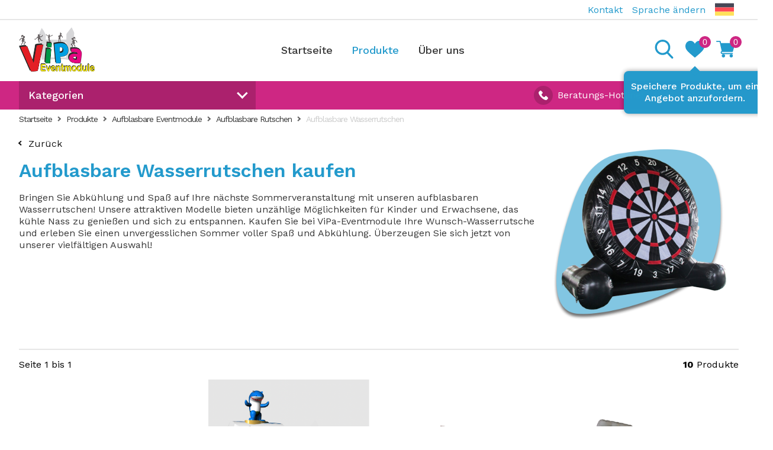

--- FILE ---
content_type: text/html; charset=UTF-8
request_url: https://www.vipa-eventmodule.de/produkte/aufblasbare-eventmodule-kaufen/aufblasbare-rutschen-kaufen/aufblasbare-wasserrutschen-kaufen/
body_size: 7388
content:
<!DOCTYPE html>
<html lang="de-DE">
    <head>
        
<meta charset="utf-8">
<meta name="author" content="ViPA-Eventmodule" />
<meta http-equiv="X-UA-Compatible" content="IE=edge" />
<meta name="viewport" content="width=device-width, initial-scale=1.0, maximum-scale=2.0, user-scalable=yes">

<link rel="shortcut icon" href="/img/favicon/favicon.png">

<link rel="dns-prefetch" href="https://www.google-analytics.com">
<link rel="dns-prefetch" href="https://s3.eu-central-1.amazonaws.com">

<link rel="alternate" hreflang="nl-NL" href="https://www.vipa-inflatables.nl/producten/opblaasbare-evenementmodules-kopen/opblaasbare-glijbanen-kopen/opblaasbare-waterglijbanen-kopen/" />
            <link rel="alternate" hreflang="de-DE" href="https://www.vipa-eventmodule.de/produkte/aufblasbare-eventmodule-kaufen/aufblasbare-rutschen-kaufen/aufblasbare-wasserrutschen-kaufen/" />
            <link rel="alternate" hreflang="en" href="https://www.vipa-inflatables.com/products/buy-inflatable-event-modules/buy-inflatable-slides/buy-inflatable-water-slides/" />
            <link rel="canonical" href="https://www.vipa-eventmodule.de/produkte/aufblasbare-eventmodule-kaufen/aufblasbare-rutschen-kaufen/aufblasbare-wasserrutschen-kaufen/">
<link rel="preconnect" href="https://fonts.googleapis.com">
<link rel="preconnect" href="https://fonts.gstatic.com" crossorigin>
<link href="https://fonts.googleapis.com/css2?family=Work+Sans:wght@100;200;300;400;500;600;700;800;900&display=swap" rel="stylesheet">

<link rel="stylesheet" href="/assets/css/minified.css"/>

<meta name="author" content="ViPA-Eventmodule">
<meta property="og:site_name" content="ViPA-Eventmodule" />
<meta property="og:type" content="website" /> 
<meta name="twitter:card" content="summary_large_image" />


<meta name="only-per-request" content="Nur über Anfrage"/>

<script async src="https://www.googletagmanager.com/gtag/js?id=UA-136580990-5"></script>
<script>
window.dataLayer = window.dataLayer || [];
function gtag(){dataLayer.push(arguments);}
gtag('js', new Date());

gtag('config', 'UA-136580990-5');
</script>


        <title>Aufblasbare Wasserrutschen kaufen - attraktiven Modelle bieten unzählige Möglichkeiten</title>
        <meta property="og:title" content="Aufblasbare Wasserrutschen kaufen - attraktiven Modelle bieten unzählige Möglichkeiten" />
        <meta name="twitter:title" content="Aufblasbare Wasserrutschen kaufen - attraktiven Modelle bieten unzählige Möglichkeiten" />
        
        <meta name="description" content="Bringen Sie Abkühlung und Spaß auf Ihre nächste Sommerveranstaltung mit unseren aufblasbaren Wasserrutschen! Jetzt aufblasbare Wasserrutschen kaufen!" />
        <meta property="og:description" content="Bringen Sie Abkühlung und Spaß auf Ihre nächste Sommerveranstaltung mit unseren aufblasbaren Wasserrutschen! Jetzt aufblasbare Wasserrutschen kaufen!" />
        <meta name="twitter:description" content="Bringen Sie Abkühlung und Spaß auf Ihre nächste Sommerveranstaltung mit unseren aufblasbaren Wasserrutschen! Jetzt aufblasbare Wasserrutschen kaufen!" />
        <meta name="robots" content="index, follow">
  
                            <meta property="og:image" content="/img/categories/categorie-142.png" />
                    <meta name="twitter:image" content="/img/categories/categorie-142.png" />
                        
        <link rel="stylesheet" href="/assets/css/products.css?v2"/>

    </head>
    <body class="products-page" cid="161">
        <div class="main-wrapper">
            
            <header>
    <div class="topbar">
        <div class="container">
            <div class="inner">
                <div class="message">
                                    </div>
                <div class="actions">
                    <div class="open-button"></div>
                    <div class="actions-inner">
                        <a href="/kontakt-aufnehmen/" class="link">Kontakt</a>
                        <div class="language-chooser">
                            <span class="link">Sprache ändern</span>
                            <div class="languages">
                                <div class="current">
                                    <img src="/img/flags/german.svg" alt="Deutsch" class="country-flag">
                                    <span class="hide">Deutsch</span>
                                </div>
                                <div class="other">
                                                                            <a href="https://www.vipa-inflatables.com/products/buy-inflatable-event-modules/buy-inflatable-slides/buy-inflatable-water-slides/">
                                            <span>Englisch</span>
                                            <img src="/img/flags/english.svg" alt="Englisch" class="country-flag">
                                        </a>
                                        <a href="https://www.vipa-inflatables.nl/producten/opblaasbare-evenementmodules-kopen/opblaasbare-glijbanen-kopen/opblaasbare-waterglijbanen-kopen/">
                                            <span>Niederländisch</span>
                                            <img src="/img/flags/netherland.svg" alt="Niederländisch" class="country-flag">
                                        </a>
                                    
                                </div>
                            </div>
                        </div>
                    </div>
                </div>
            </div>
        </div>
    </div>
    <div class="mainbar">
        <div class="container">
            <div class="inner">
                <a href="/" class="navbar-brand">
                    <img src="/img/vipa-eventmodule-logo_250.png" alt="ViPA-Eventmodule logo">
                </a>
                <nav>
                    <ul>
                        <li class="">
                            <a href="/">Startseite</a>
                        </li>
                        <li class="active">
                            <a href="/produkte/">Produkte</a>
                        </li>
                        <li class="">
                            <a href="/ueber-uns/">Über uns</a>
                        </li>
                    </ul>
                </nav>
                <div class="navbar-addons has-shop">
                    <div class="search-toggle-container" id="toggle-search">
                        <button>
<svg version="1.1" fill="#CFEAF3" id="Capa_1" xmlns="http://www.w3.org/2000/svg" xmlns:xlink="http://www.w3.org/1999/xlink" x="0px" y="0px"
	 viewBox="0 0 56.966 56.966" style="enable-background:new 0 0 56.966 56.966;" xml:space="preserve">
<path d="M55.146,51.887L41.588,37.786c3.486-4.144,5.396-9.358,5.396-14.786c0-12.682-10.318-23-23-23s-23,10.318-23,23
	s10.318,23,23,23c4.761,0,9.298-1.436,13.177-4.162l13.661,14.208c0.571,0.593,1.339,0.92,2.162,0.92
	c0.779,0,1.518-0.297,2.079-0.837C56.255,54.982,56.293,53.08,55.146,51.887z M23.984,6c9.374,0,17,7.626,17,17s-7.626,17-17,17
	s-17-7.626-17-17S14.61,6,23.984,6z"/>
<g>
</g>
<g>
</g>
<g>
</g>
<g>
</g>
<g>
</g>
<g>
</g>
<g>
</g>
<g>
</g>
<g>
</g>
<g>
</g>
<g>
</g>
<g>
</g>
<g>
</g>
<g>
</g>
<g>
</g>
</svg>
<span class="hide">Toggle search</span></button>
                    </div>
                    <div class="save-container">
                        <button class="btn-favorites" id="header-saved-button">
                            <svg version="1.1" id="Capa_1" xmlns="http://www.w3.org/2000/svg" xmlns:xlink="http://www.w3.org/1999/xlink" x="0px" y="0px"
	 viewBox="0 0 512 512" style="enable-background:new 0 0 512 512;" xml:space="preserve">
<g>
	<g>
		<path d="M376,30c-27.783,0-53.255,8.804-75.707,26.168c-21.525,16.647-35.856,37.85-44.293,53.268
			c-8.437-15.419-22.768-36.621-44.293-53.268C189.255,38.804,163.783,30,136,30C58.468,30,0,93.417,0,177.514
			c0,90.854,72.943,153.015,183.369,247.118c18.752,15.981,40.007,34.095,62.099,53.414C248.38,480.596,252.12,482,256,482
			s7.62-1.404,10.532-3.953c22.094-19.322,43.348-37.435,62.111-53.425C439.057,330.529,512,268.368,512,177.514
			C512,93.417,453.532,30,376,30z"/>
	</g>
</g>
<g>
</g>
<g>
</g>
<g>
</g>
<g>
</g>
<g>
</g>
<g>
</g>
<g>
</g>
<g>
</g>
<g>
</g>
<g>
</g>
<g>
</g>
<g>
</g>
<g>
</g>
<g>
</g>
<g>
</g>
</svg>
                            <div class="amount">0</div>
                            <span class="hide">Gespeicherte Produkte</span>
                        </button>
                                                    <div class="tooltip" id="save-info-tooltip">
                                <p>Speichere Produkte, um ein Angebot anzufordern.</p>
                                <div class="close">✕</div>
                            </div>
                                                <div class="header-sidebar" id="saved-products-sidebar">
                            <div class="headline">
    Gespeicherte Produkte    <button class="close-sidebar">✕</button>
</div>
        <div class="nothing-saved">
            <strong>Keine Produkte gespeichert</strong>
            <p>Klicken Sie bei einem Produkt auf das Herz, um es zu speichern.</p>
        </div>
                                </div>
                    </div>
                                            <div class="cart-container">
                            <button class="btn-cart" id="header-cart-button">
                                <svg  viewBox="0 -31 512.00033 512" xmlns="http://www.w3.org/2000/svg"><path d="m166 300.003906h271.003906c6.710938 0 12.597656-4.4375 14.414063-10.882812l60.003906-210.003906c1.289063-4.527344.40625-9.390626-2.433594-13.152344-2.84375-3.75-7.265625-5.964844-11.984375-5.964844h-365.632812l-10.722656-48.25c-1.523438-6.871094-7.617188-11.75-14.648438-11.75h-91c-8.289062 0-15 6.710938-15 15 0 8.292969 6.710938 15 15 15h78.960938l54.167968 243.75c-15.9375 6.929688-27.128906 22.792969-27.128906 41.253906 0 24.8125 20.1875 45 45 45h271.003906c8.292969 0 15-6.707031 15-15 0-8.289062-6.707031-15-15-15h-271.003906c-8.261719 0-15-6.722656-15-15s6.738281-15 15-15zm0 0"/><path d="m151 405.003906c0 24.816406 20.1875 45 45.003906 45 24.8125 0 45-20.183594 45-45 0-24.8125-20.1875-45-45-45-24.816406 0-45.003906 20.1875-45.003906 45zm0 0"/><path d="m362.003906 405.003906c0 24.816406 20.1875 45 45 45 24.816406 0 45-20.183594 45-45 0-24.8125-20.183594-45-45-45-24.8125 0-45 20.1875-45 45zm0 0"/></svg>                                <div class="amount">0</div>
                                <span class="hide">Einkaufswagen</span>
                            </button>
                            <div class="header-sidebar" id="cart-products-sidebar">
                                <div class="headline">
    Einkaufswagen    <button class="close-sidebar">✕</button>
</div>
        <div class="nothing-saved">
            <strong>Leerer Einkaufswagen</strong>
            <p>Klicke bei einem Produkt auf den Einkaufswagen, um es direkt online zu bestellen.</p>
        </div>
                                    </div>
                        </div>

                                    </div>
                <button class="nav-toggler"></button>
            </div>
        </div>
    </div>
    <div class="lowerbar">
        <div class="container">
            <div class="inner">
                <div class="categories">
                    <div class="title">Kategorien</div>
                    <ul class="categorie-list">
                                                        <li class="">
                                    <a href="/produkte/huepfburgen/">Hüpfburgen</a>
                                                                    </li>
                                                        <li class="">
                                    <a href="/produkte/hindernisparcours/">Hindernisparcours</a>
                                                                    </li>
                                                        <li class="">
                                    <a href="/produkte/klettern-und-rutschen/">Klettern & Rutschen</a>
                                                                    </li>
                                                        <li class="">
                                    <a href="/produkte/automaten/">Automaten mit Münzeinwurf</a>
                                                                    </li>
                                                        <li class="">
                                    <a href="/produkte/boxautomaten/">Boxautomaten</a>
                                                                    </li>
                                                        <li class="">
                                    <a href="/produkte/endless-climber/">Endless Climber</a>
                                                                    </li>
                                                        <li class="">
                                    <a href="/produkte/spiele-sets/">Spiele Sets</a>
                                                                    </li>
                                                        <li class="">
                                    <a href="/produkte/hau-den-lukas-kaufen/">Hau den Lukas</a>
                                                                    </li>
                                                        <li class="">
                                    <a href="/produkte/rodeo-kaufen/">Rodeo</a>
                                                                    </li>
                                                        <li class="">
                                    <a href="/produkte/bungee-trampoline-kaufen/">Bungee Trampoline</a>
                                                                    </li>
                                                        <li class="">
                                    <a href="/produkte/sport-und-spiele/">Sport & Spiele</a>
                                                                    </li>
                                                        <li class="">
                                    <a href="/produkte/individuell/">Individuelle Eventmodule</a>
                                                                    </li>
                                                        <li class="">
                                    <a href="/produkte/zubehoer/">Zubehör</a>
                                                                    </li>
                                                        <li class="">
                                    <a href="/produkte/gebrauchte-eventmodule/">Gebrauchte Eventmodule</a>
                                                                    </li>
                                                        <li class="">
                                    <a href="/produkte/outlet-sale/">Outlet Sale%</a>
                                                                    </li>
                                            </ul>
                </div>
                <div class="search" id="header-search-container">
                    <div class="search-headline">
                        Nach Produkten suchen                        <button id="close-search">✕</button>
                    </div>
                    <form action="" id="header-search-form">
                        <input type="text" class="form-control" placeholder="Suchen Sie nach einem anderen Produkt...">
                        <button type="submit" class="submit-header-search">
                            
<svg version="1.1" id="Capa_1" xmlns="http://www.w3.org/2000/svg" xmlns:xlink="http://www.w3.org/1999/xlink" x="0px" y="0px"
	 viewBox="0 0 56.966 56.966" style="enable-background:new 0 0 56.966 56.966;" xml:space="preserve">
<path d="M55.146,51.887L41.588,37.786c3.486-4.144,5.396-9.358,5.396-14.786c0-12.682-10.318-23-23-23s-23,10.318-23,23
	s10.318,23,23,23c4.761,0,9.298-1.436,13.177-4.162l13.661,14.208c0.571,0.593,1.339,0.92,2.162,0.92
	c0.779,0,1.518-0.297,2.079-0.837C56.255,54.982,56.293,53.08,55.146,51.887z M23.984,6c9.374,0,17,7.626,17,17s-7.626,17-17,17
	s-17-7.626-17-17S14.61,6,23.984,6z"/>
<g>
</g>
<g>
</g>
<g>
</g>
<g>
</g>
<g>
</g>
<g>
</g>
<g>
</g>
<g>
</g>
<g>
</g>
<g>
</g>
<g>
</g>
<g>
</g>
<g>
</g>
<g>
</g>
<g>
</g>
</svg>
                            <span class="hide">Suchen</span>
                        </button>
                    </form>
                    <div id="search-results"></div>
                </div>
                <div class="help">
                    <div class="icon">
                        <svg version="1.1" id="Capa_1" xmlns="http://www.w3.org/2000/svg" xmlns:xlink="http://www.w3.org/1999/xlink" x="0px" y="0px"
	 viewBox="0 0 513.64 513.64" style="enable-background:new 0 0 513.64 513.64;" xml:space="preserve">
<g>
	<g>
		<path d="M499.66,376.96l-71.68-71.68c-25.6-25.6-69.12-15.359-79.36,17.92c-7.68,23.041-33.28,35.841-56.32,30.72
			c-51.2-12.8-120.32-79.36-133.12-133.12c-7.68-23.041,7.68-48.641,30.72-56.32c33.28-10.24,43.52-53.76,17.92-79.36l-71.68-71.68
			c-20.48-17.92-51.2-17.92-69.12,0l-48.64,48.64c-48.64,51.2,5.12,186.88,125.44,307.2c120.32,120.32,256,176.641,307.2,125.44
			l48.64-48.64C517.581,425.6,517.581,394.88,499.66,376.96z"/>
	</g>
</g>
<g>
</g>
<g>
</g>
<g>
</g>
<g>
</g>
<g>
</g>
<g>
</g>
<g>
</g>
<g>
</g>
<g>
</g>
<g>
</g>
<g>
</g>
<g>
</g>
<g>
</g>
<g>
</g>
<g>
</g>
</svg>
                    </div>
                    <div class="text">
                        Beratungs-Hotline:
                        <a href="tel:+497642927670">+49 (0) 7642 927670</a>
                    </div>
                </div>
            </div>
        </div>
    </div>
</header>                <div class="container">
                    <div class="products">
                        <div class="sidebar">
                            <aside>
    <div class="title">Sortierung</div>
    <div class="sort-box">
        <div class="inner">
            <select class="form-control" name="sorting" id="sorting-select">
                <option value="none">Keine Sortierung</option>
                <option value="low-high" >Preis aufsteigend</option>
                <option value="high-low" >Preis absteigend</option>
            </select>
        </div>
    </div>

    <div class="title">Filter</div>
    <div class="sidebar-item filter-box">
        <form class="inner" action="./" id="filter-form">
            <div class="title">Eigenschaften</div>
            <div class="form-group">
                <input type="checkbox" class="primary" id="filter-price-shown" name="has_price"  >
                <label for="filter-price-shown">Preis angegeben</label>
            </div>
            <div class="form-group">
                <input type="checkbox" class="primary" id="filter-tuev" name="has_tuev" >
                <label for="filter-tuev">TÜV-Zertifitiert</label>
            </div>
            <div class="form-group">
                <input type="checkbox" class="primary" id="filter-instock" name="in_stock" >
                <label for="filter-instock">Auf Lager</label>
            </div>
            <div class="title">Preis</div>
            <div class="form-group price-filter">
                <div class="money-input">
                    <div class="prefix">€</div>
                    <input type="number" min="0" step="5" name="price_min" max="1000000" placeholder="Von" value="">
                </div>
                <span></span>
                <div class="money-input">
                    <div class="prefix">€</div>
                    <input type="number" min="0" step="5" name="price_max" max="1000000" placeholder="Bis beliebig" value="">
                </div>
            </div>

            <div class="filter-buttons">
                <button type="submit" class="btn btn-primary">Filter anwenden</button>
                            </div>
        </form>
    </div>
    <div class="title">
        Themen    </div>
    <div class="sidebar-item sidebar-themes">
        <div class="inner">
                                <a href="/produkte/thema/alien/" class="">Alien</a>
                                        <a href="/produkte/thema/tiere/" class="">Tiere</a>
                                        <a href="/produkte/thema/army/" class="">Army</a>
                                        <a href="/produkte/thema/beach/" class="">Beach</a>
                                        <a href="/produkte/thema/candy/" class="">Candy</a>
                                        <a href="/produkte/thema/ritterburg/" class="">Ritterburg</a>
                                        <a href="/produkte/thema/zirkus/" class="">Zirkus</a>
                                        <a href="/produkte/thema/dino/" class="">Dino</a>
                                        <a href="/produkte/thema/farm/" class="">Farm</a>
                                        <a href="/produkte/thema/forest/" class="">Forest</a>
                                        <a href="/produkte/thema/Dschungel/" class="">Dschungel</a>
                                        <a href="/produkte/thema/party/" class="">Party</a>
                                        <a href="/produkte/thema/Piraten/" class="">Piraten</a>
                                        <a href="/produkte/thema/Prinzessin/" class="">Prinzessin</a>
                                        <a href="/produkte/thema/Rennauto/" class="">Rennauto</a>
                                        <a href="/produkte/thema/Regenbogen/" class="">Regenbogen</a>
                                        <a href="/produkte/thema/sea/" class="">Sea</a>
                                        <a href="/produkte/thema/fussball/" class="">Fußball</a>
                                        <a href="/produkte/thema/space/" class="">Space</a>
                                        <a href="/produkte/thema/fruehling/" class="">Frühling</a>
                                        <a href="/produkte/thema/Wikinger/" class="">Wikinger</a>
                                        <a href="/produkte/thema/western/" class="">Western</a>
                                        <a href="/produkte/thema/winter/" class="">Winter</a>
                                        <a href="/produkte/thema/worker/" class="">Worker</a>
                            </div>
    </div>
</aside>
                        </div>
                        <div class="content">
                            <div class="breadcrumb">
    <div class="inner">
        <ul>
            <li>
                <a href="/">Startseite</a>
            </li>
            <li>
                <a href="/produkte/">Produkte</a>
            </li>
            <li><a href="/produkte/aufblasbare-eventmodule-kaufen/">Aufblasbare Eventmodule </a></li><li><a href="/produkte/aufblasbare-eventmodule-kaufen/aufblasbare-rutschen-kaufen/">Aufblasbare Rutschen</a></li><li><a href="/produkte/aufblasbare-eventmodule-kaufen/aufblasbare-rutschen-kaufen/aufblasbare-wasserrutschen-kaufen/">Aufblasbare Wasserrutschen</a></li>        </ul>
    </div>
</div><div class="hero">
    <div class="inner">
        <div class="text">
            <div class="back">
                <a href="/produkte/aufblasbare-eventmodule-kaufen/aufblasbare-rutschen-kaufen/" class="link">Zurück</a>
            </div>
            <h1 class="title">Aufblasbare Wasserrutschen kaufen</h1>
            <p>Bringen Sie Abkühlung und Spaß auf Ihre nächste Sommerveranstaltung mit unseren aufblasbaren Wasserrutschen! Unsere attraktiven Modelle bieten unzählige Möglichkeiten für Kinder und Erwachsene, das kühle Nass zu genießen und sich zu entspannen. Kaufen Sie bei ViPa-Eventmodule Ihre Wunsch-Wasserrutsche und erleben Sie einen unvergesslichen Sommer voller Spaß und Abkühlung. Überzeugen Sie sich jetzt von unserer vielfältigen Auswahl! </p>        </div>

                            <div class="image-container"> 
                        <img src="/img/categories/categorie-142.png" alt="Aufblasbare Wasserrutschen">
                    </div>
                    </div>
</div>
        <div class="sub-categories">
                    </div>
    


<div class="product-list">
    
                <div class="info-text">
                    <div class="page">
                        Seite 1 bis 1                    </div>
                    <div class="amount">
                        <strong>10</strong> Produkte                    </div>
                </div>
                <div class="inner" id="product-list-container" page="1" hasFilter="" hasSorting="">
                    <div
    class="product-item  " 
    product-id="418">
    
    <a href="/produkt/wasserrutsche-beach/" class="image-container">
        <img class="lazy" data-src="https://s3.eu-central-1.amazonaws.com/vipa-inflatables/products/418/82B12BE4-7C77-400E-8D3F-5C80088AE3DB.jpeg" alt="Wasserrutsche Beach">
    </a>
    <div class="infos">
        <div class="main">
            <a href="/produkt/wasserrutsche-beach/" class="name">Wasserrutsche Beach</a>
            <div class="price  ">
                € 5.995,00*            </div>
        </div>
        <a href="/produkt/wasserrutsche-beach/" class="btn btn-accent open-product">Produkt aufrufen</a>
    </div>
    <div class="actions">
                            <button class="btn-buy  disabled "   product-id="418"><span class="hide">In den Einkaufswagen</span></button>
                        <button class="btn-save " product-id="418"><span class="hide">Produkt speichern</span></button>
    </div>
</div><div
    class="product-item  " 
    product-id="701">
    
    <a href="/produkt/wasserrutsche-standard-sea/" class="image-container">
        <img class="lazy" data-src="https://s3.eu-central-1.amazonaws.com/vipa-inflatables/products/701/469BD18F-61DC-4D27-8947-EA09DB8F30A1.png" alt="Wasserrutsche Standard Sea">
    </a>
    <div class="infos">
        <div class="main">
            <a href="/produkt/wasserrutsche-standard-sea/" class="name">Wasserrutsche Standard Sea</a>
            <div class="price with-pseudo ">
                € 2.995,00* <span class="pseudo">€ 4.495,00*</span>             </div>
        </div>
        <a href="/produkt/wasserrutsche-standard-sea/" class="btn btn-accent open-product">Produkt aufrufen</a>
    </div>
    <div class="actions">
                            <button class="btn-buy  disabled "   product-id="701"><span class="hide">In den Einkaufswagen</span></button>
                        <button class="btn-save " product-id="701"><span class="hide">Produkt speichern</span></button>
    </div>
</div><div
    class="product-item  " 
    product-id="974">
    
    <a href="/produkt/waterslide-standard-dino/" class="image-container">
        <img class="lazy" data-src="https://s3.eu-central-1.amazonaws.com/vipa-inflatables/products/974/Waterslide Standard Dino.JPG" alt="Wasserrutsche Standard Dino">
    </a>
    <div class="infos">
        <div class="main">
            <a href="/produkt/waterslide-standard-dino/" class="name">Wasserrutsche Standard Dino</a>
            <div class="price with-pseudo ">
                € 2.995,00* <span class="pseudo">€ 4.495,00*</span>             </div>
        </div>
        <a href="/produkt/waterslide-standard-dino/" class="btn btn-accent open-product">Produkt aufrufen</a>
    </div>
    <div class="actions">
                            <button class="btn-buy  disabled "   product-id="974"><span class="hide">In den Einkaufswagen</span></button>
                        <button class="btn-save " product-id="974"><span class="hide">Produkt speichern</span></button>
    </div>
</div><div
    class="product-item  " 
    product-id="975">
    
    <a href="/produkt/waterslide-standard-wave/" class="image-container">
        <img class="lazy" data-src="https://s3.eu-central-1.amazonaws.com/vipa-inflatables/products/975/Waterslide Standard Wave.JPG" alt="Wasserrutsche Standard Welle">
    </a>
    <div class="infos">
        <div class="main">
            <a href="/produkt/waterslide-standard-wave/" class="name">Wasserrutsche Standard Welle</a>
            <div class="price with-pseudo ">
                € 2.495,00* <span class="pseudo">€ 4.495,00*</span>             </div>
        </div>
        <a href="/produkt/waterslide-standard-wave/" class="btn btn-accent open-product">Produkt aufrufen</a>
    </div>
    <div class="actions">
                            <button class="btn-buy  "  product-id="975"><span class="hide">In den Einkaufswagen</span></button>
                        <button class="btn-save " product-id="975"><span class="hide">Produkt speichern</span></button>
    </div>
</div><div
    class="product-item  " 
    product-id="976">
    
    <a href="/produkt/mini-slide-with-pool/" class="image-container">
        <img class="lazy" data-src="https://s3.eu-central-1.amazonaws.com/vipa-inflatables/products/976/Water slide with pool Jungle.JPG" alt="Kleine Rutsche mit Pool Dschungel">
    </a>
    <div class="infos">
        <div class="main">
            <a href="/produkt/mini-slide-with-pool/" class="name">Kleine Rutsche mit Pool Dschungel</a>
            <div class="price with-pseudo ">
                € 1.995,00* <span class="pseudo">€ 2.295,00*</span>             </div>
        </div>
        <a href="/produkt/mini-slide-with-pool/" class="btn btn-accent open-product">Produkt aufrufen</a>
    </div>
    <div class="actions">
                            <button class="btn-buy  disabled "   product-id="976"><span class="hide">In den Einkaufswagen</span></button>
                        <button class="btn-save " product-id="976"><span class="hide">Produkt speichern</span></button>
    </div>
</div><div
    class="product-item  " 
    product-id="977">
    
    <a href="/produkt/mini-slide-with-pool-dino/" class="image-container">
        <img class="lazy" data-src="https://s3.eu-central-1.amazonaws.com/vipa-inflatables/products/977/Waterslide with pool Dino.JPG" alt="Kleine Rutsche mit Pool Dino">
    </a>
    <div class="infos">
        <div class="main">
            <a href="/produkt/mini-slide-with-pool-dino/" class="name">Kleine Rutsche mit Pool Dino</a>
            <div class="price with-pseudo ">
                € 1.995,00* <span class="pseudo">€ 2.295,00*</span>             </div>
        </div>
        <a href="/produkt/mini-slide-with-pool-dino/" class="btn btn-accent open-product">Produkt aufrufen</a>
    </div>
    <div class="actions">
                            <button class="btn-buy  disabled "   product-id="977"><span class="hide">In den Einkaufswagen</span></button>
                        <button class="btn-save " product-id="977"><span class="hide">Produkt speichern</span></button>
    </div>
</div><div
    class="product-item  " 
    product-id="978">
    
    <a href="/produkt/mini-slide-with-pool-circus/" class="image-container">
        <img class="lazy" data-src="https://s3.eu-central-1.amazonaws.com/vipa-inflatables/products/978/Waterslide with pool Circus.JPG" alt="Kleine Rutsche mit Pool Zirkus">
    </a>
    <div class="infos">
        <div class="main">
            <a href="/produkt/mini-slide-with-pool-circus/" class="name">Kleine Rutsche mit Pool Zirkus</a>
            <div class="price with-pseudo ">
                € 1.995,00* <span class="pseudo">€ 2.295,00*</span>             </div>
        </div>
        <a href="/produkt/mini-slide-with-pool-circus/" class="btn btn-accent open-product">Produkt aufrufen</a>
    </div>
    <div class="actions">
                            <button class="btn-buy  disabled "   product-id="978"><span class="hide">In den Einkaufswagen</span></button>
                        <button class="btn-save " product-id="978"><span class="hide">Produkt speichern</span></button>
    </div>
</div><div
    class="product-item  " 
    product-id="979">
    
    <a href="/produkt/mini-slide-with-pool-sea/" class="image-container">
        <img class="lazy" data-src="https://s3.eu-central-1.amazonaws.com/vipa-inflatables/products/979/Water slide with pool Sea.JPG" alt="Kleine Rutsche mit Pool Sea">
    </a>
    <div class="infos">
        <div class="main">
            <a href="/produkt/mini-slide-with-pool-sea/" class="name">Kleine Rutsche mit Pool Sea</a>
            <div class="price with-pseudo ">
                € 1.995,00* <span class="pseudo">€ 2.295,00*</span>             </div>
        </div>
        <a href="/produkt/mini-slide-with-pool-sea/" class="btn btn-accent open-product">Produkt aufrufen</a>
    </div>
    <div class="actions">
                            <button class="btn-buy  disabled "   product-id="979"><span class="hide">In den Einkaufswagen</span></button>
                        <button class="btn-save " product-id="979"><span class="hide">Produkt speichern</span></button>
    </div>
</div><div
    class="product-item  " 
    product-id="980">
    
    <a href="/produkt/mini-slide-with-pool-pirate/" class="image-container">
        <img class="lazy" data-src="https://s3.eu-central-1.amazonaws.com/vipa-inflatables/products/980/Waterslide with pool Pirate.JPG" alt="Kleine Rutsche mit Pool Pirat">
    </a>
    <div class="infos">
        <div class="main">
            <a href="/produkt/mini-slide-with-pool-pirate/" class="name">Kleine Rutsche mit Pool Pirat</a>
            <div class="price with-pseudo ">
                € 1.995,00* <span class="pseudo">€ 2.295,00*</span>             </div>
        </div>
        <a href="/produkt/mini-slide-with-pool-pirate/" class="btn btn-accent open-product">Produkt aufrufen</a>
    </div>
    <div class="actions">
                            <button class="btn-buy  disabled "   product-id="980"><span class="hide">In den Einkaufswagen</span></button>
                        <button class="btn-save " product-id="980"><span class="hide">Produkt speichern</span></button>
    </div>
</div><div
    class="product-item  " 
    product-id="981">
    
    <a href="/produkt/mini-slide-with-pool-wave/" class="image-container">
        <img class="lazy" data-src="https://s3.eu-central-1.amazonaws.com/vipa-inflatables/products/981/Water slide with pool Wave.JPG" alt="Kleine Rutsche mit Pool Welle">
    </a>
    <div class="infos">
        <div class="main">
            <a href="/produkt/mini-slide-with-pool-wave/" class="name">Kleine Rutsche mit Pool Welle</a>
            <div class="price with-pseudo ">
                € 1.995,00* <span class="pseudo">€ 2.295,00*</span>             </div>
        </div>
        <a href="/produkt/mini-slide-with-pool-wave/" class="btn btn-accent open-product">Produkt aufrufen</a>
    </div>
    <div class="actions">
                            <button class="btn-buy  disabled "   product-id="981"><span class="hide">In den Einkaufswagen</span></button>
                        <button class="btn-save " product-id="981"><span class="hide">Produkt speichern</span></button>
    </div>
</div>                </div>
                <div class="page-navigation">
                    <div class="navigation-inner">
                                                        
                                <a href="./?page=1" class="btn active"><span>1</span></a>

                                                    </div>
                </div>

            </div>                        </div>
                    </div>
                </div>
                <footer>
    <div class="container">
        <div class="split split-4">
            <div>
                <div class="company">
                    <img src="/img/vipa-eventmodule-logo_250.png" alt="Logo">
                    <p class="description">ViPa-Eventmodule ist einer der größten Hersteller für professionelle Hüpfburgen und aufblasbare Attraktionen.</p>
                    <div class="social">
                        <a href="https://www.facebook.com/vipaeventmodule/"><img src="/img/social-media/facebook.svg" alt="facebook logo"><span class="hide">Facebook</span></a>
                        <a href="https://www.instagram.com/vipainflatables/"><img src="/img/social-media/instagram.svg" alt="facebook logo"><span class="hide">Instagram</span></a>
                        <a href="https://www.linkedin.com/company/vipa-inflatables/"><img src="/img/social-media/linkedin.svg" alt="facebook logo"><span class="hide">LinkedIn</span></a>
                        <a href="https://www.youtube.com/channel/UCME8L2HtW2LQcmyb8Cw64Rg"><img src="/img/social-media/youtube.svg" alt="facebook logo"><span class="hide">YouTube</span></a>
                    </div>
                </div>
            </div>
            <div>
                <div class="links"> 
                    <div class="title">Links</div>
                    <ul>
                        <li><a href="/" class="link">Startseite</a></li>
                        <li><a href="/produkte/" class="link">Produkte</a></li>
                        <li><a href="/kontakt-aufnehmen/" class="link">Kontakt</a></li>
                    </ul>
                </div>
            </div>
            <div>
                <div class="links">
                    <div class="title">Rechtliches</div>
                    <ul>
                        <li><a href="/impressum/" class="link">Impressum</a></li>
                        <li><a href="/stornierung/" class="link">Stornierung</a></li>
                        <li><a href="/datenschutz/" class="link">Datenschutz</a></li>
                        <li><a href="/allgemeine-geschaeftsbedingungen/" class="link">AGB</a></li>
                    </ul>
                </div>
            </div>
            <div>
                <div class="contact">
                    <div class="title">Kontaktieren Sie uns</div>
                    <div class="options">
                        <a target="_blank" href="https://g.page/vipa-eventmodule-gmbh" class="location">
                            <div class="icon"></div>
                            <span>
                                ViPa Eventmodule GmbH<br> 
                                Ersteinerstraße 8<br>
                                79346 Endingen am Kaiserstuhl<br>
                                Germany                            </span>
                        </a>
                        <a target="_blank" href="tel:+497642927670" class="phone">
                            <div class="icon"></div>
                            <span>+49 (0) 7642 927670</span>
                        </a>
                        <a target="_blank" href="/cdn-cgi/l/email-protection#8ae3e4ece5cafce3faeba7effcefe4fee7e5eeffe6efa4eeef" class="mail">
                            <div class="icon"></div>
                            <span><span class="__cf_email__" data-cfemail="056c6b636a45736c7564286073606b71686a617069602b6160">[email&#160;protected]</span></span>
                        </a>
                        <a href="https://www.vipa-eventmodule.de" class="web">
                            <div class="icon"></div>
                            <span>www.vipa-eventmodule.de</span>
                        </a>
                    </div>
                </div>
            </div>
        </div>
        <p class="taxinfo">* Alle Preise verstehen sich exkl. der gesetzlichen MwSt und exkl. Versandkosten. Das Angebot richtet sich in erster Linie an Geschäftskunden sowie  an Gewerbetreibende  & Unternehmer im Sinne des §14 BGB.  Ausgeschriebene Preise dürfen sich daher exkl. 19% MwSt. verstehen.</p>
    </div>
    <div class="bottom-bar">
        <div class="container">
            <div class="inner">
                <div class="copy">&copy; Copywrite 2018-2026. All rights reserved.</div>
                <div class="agentur-sence">
                                    </div>
            </div>
        </div>
    </div>
</footer>
        </div>

        <script data-cfasync="false" src="/cdn-cgi/scripts/5c5dd728/cloudflare-static/email-decode.min.js"></script><script src="/assets/js/minified.js"></script>
 
        <script src="/pages/products/products.js"></script>
    
<script defer src="https://static.cloudflareinsights.com/beacon.min.js/vcd15cbe7772f49c399c6a5babf22c1241717689176015" integrity="sha512-ZpsOmlRQV6y907TI0dKBHq9Md29nnaEIPlkf84rnaERnq6zvWvPUqr2ft8M1aS28oN72PdrCzSjY4U6VaAw1EQ==" data-cf-beacon='{"version":"2024.11.0","token":"8e9c52d0015949108f8577cd0371be6f","r":1,"server_timing":{"name":{"cfCacheStatus":true,"cfEdge":true,"cfExtPri":true,"cfL4":true,"cfOrigin":true,"cfSpeedBrain":true},"location_startswith":null}}' crossorigin="anonymous"></script>
</body>
</html>

--- FILE ---
content_type: text/css
request_url: https://www.vipa-eventmodule.de/assets/css/products.css?v2
body_size: 1695
content:


.products { display: flex;}


.list-info-box { background-color: var(--clr-primary-100); max-width: 35rem; margin: auto; margin-top: 4rem; box-shadow: 0rem 0.25rem 1rem -0.5rem black; margin-bottom: 4rem; padding: 2rem; border-radius: 0.5rem; text-align: center;}
.list-info-box img { display: block; width: 4rem; margin: auto; margin-bottom: 2rem; }
.list-info-box .title { margin-bottom: 1rem; display: block; font-size: var(--fs-600); font-weight: var(--fw-bold);  }
.list-info-box p { text-align: center; line-height: 1.5em; font-size: var(--fs-400);}


.products .sidebar { width: var(--nav-categories-width); min-width: var(--nav-categories-width); margin-top: var(--nav-categories-height); }
.products .sidebar .title { font-size: var(--fs-600); font-weight: var(--fw-bolder); display: block; margin-bottom: 1rem; margin-top: 4rem; }

.products .sidebar-item { border: 0.1rem solid var(--clr-neutral-10); border-radius: 0.5rem; }
.products .sidebar-item:last-of-type { margin-bottom: 4rem; }
.products .sidebar-item .inner { padding: 1.5rem; padding-top: 0rem; } 

.products .sidebar-item .title { font-size: var(--fs-500); font-weight: var(--fw-bold); margin: 1.5rem 0rem;  }
.products .filter-box .form-group { margin-bottom: 0.75rem; }
.products .filter-box .form-group label { font-weight: var(--fw-normal); font-size: var(--fs-400); color: var(--clr-neutral-400); }

.products .filter-box .price-filter { display: flex; }
.products .filter-box .price-filter input { position: relative; padding-left: 1rem; margin: 0; }
.products .filter-box .price-filter input::before { content: "€"; }
.products .filter-box .price-filter span { min-width: 2rem; position: relative; }
.products .filter-box .price-filter .money-input { width: 100%; }
.products .filter-box .price-filter span::after { position: absolute; content: " "; width: 0.75rem; height: 0rem; top: 50%; left: 50%; transform: translate(-50%, -50%); border-bottom: 0.125rem solid var(--clr-neutral-400); }

.products .filter-box .filter-buttons { display: flex; margin-top: 2rem; }
.products .filter-box .filter-buttons button { margin: 0; }
.products .filter-box .filter-buttons .delete-filter { margin: auto; margin-right: 0; color: #e53528; }

.products .sidebar-themes { background-color: var(--clr-primary-100); }
.products .sidebar-themes .inner { display: flex; flex-wrap: wrap; padding: 1rem; padding-bottom: 0rem; }
.products .sidebar-themes a { display: block; width: calc(33.3333% - 0.25rem); background-color: #FFF; border-radius: 2rem; font-size: var(--fs-300); text-align: center; padding: 0.75rem 0.5rem; margin: auto; margin-bottom: 1rem; border: 0.1rem solid var(--clr-neutral-20); color: var(--clr-neutral-400); }
.products .sidebar-themes a:hover { transform: scale(1.1); color: var(--clr-primary-400); }
.products .sidebar-themes a.active { background-color: var(--clr-accent-400); color: var(--clr-text-on-accent); }





.products .active-filters { border-top: 0.1rem solid var(--clr-neutral-10); margin-top: 1rem; padding-top: 1rem; background-image: url(/img/icons/search-accent.svg); background-size: 15% 75%; background-repeat: no-repeat; background-position: right;}

.products .breadcrumb {  margin-bottom: 1rem; }

.products .content { width: 100%; padding-left: 2rem;   }

.products .hero { width: 100%; }
.products .hero .inner { display: flex;  }
.products .hero .text { padding-right: 1rem; width: 100%; }
.products .hero .title { margin-bottom: 1rem; color: var(--clr-primary-400); font-weight: var(--fw-bolder); }
.products .hero p { line-height: 1.25em; }
.products .hero .image-container { width: 20rem; min-width: 20rem; margin: auto; }
.products .hero .image-container img { width: 100%; }

.products .hero .back .link { position: relative; margin: 0; margin-bottom: 1rem; display: block; padding-left: 1rem; color: var(--clr-neutral-300); width: -moz-fit-content; width: fit-content; }
.products .hero .back .link::before { content: " "; position: absolute; top: 50%; left: 0; width: 0.4rem; height: 0.4rem; border: 0.125rem solid var(--clr-neutral-300); transform: translateY(-50%) rotate(45deg); border-right: none; border-top: none; }

.sub-categories { margin-top: 2rem; }
.sub-categories .inner { display: flex; flex-wrap: wrap; }
.sub-categories .sub-item { width: calc(25% - 1rem); position: relative; background-color: var(--clr-primary-100); border-radius: 0.5rem; min-height: 8rem; margin-right: 1rem; margin-bottom: 1rem; padding: 1.5rem; background-size: auto 6.5rem; background-repeat: no-repeat; background-position: 115% center; }

.sub-categories .sub-item:hover { background-position: 97.5% center; transform: translateY(-0.5rem); }
.sub-categories .sub-item::after { content: " "; position: absolute; width: 0.75rem; height: 0.75rem; bottom: 1rem; right: 1rem; border: 0.2rem solid #FFF; transform: rotate(45deg); border-left: none; border-bottom: none; }
.sub-categories .sub-item::before { content: " "; position: absolute; width: 1.25rem; bottom: 1.175rem; right: 1rem; border-top: 0.2rem solid #FFF; transform: translateY(-50%); }
.sub-categories .sub-item:hover::after { border-color: var(--clr-accent-400); }
.sub-categories .sub-item:hover::before { border-color: var(--clr-accent-400); }

.sub-categories .sub-item .name { display: block; font-size: var(--fs-500); font-weight: var(--fw-bolder); color: var(--clr-primary-500); }
.sub-categories .sub-item:hover { box-shadow: 0rem 0.25rem 1rem -0.5rem var(--clr-primary-800); }

.product-list { border-top: 0.1rem solid var(--clr-neutral-10); margin-top: 1rem; padding-top: 1rem; }

.product-list .info-text { display: flex; }
.product-list .info-text .page { font-size: var(--fs-400); }
.product-list .info-text .amount { margin-left: auto; font-size: var(--fs-400); }

.product-list .inner { display: flex; flex-wrap: wrap; }
.product-list .inner > * { width: 25%; }


.page-navigation { display: flex; padding: 2rem 0rem; }
.page-navigation .navigation-inner { margin: auto; display: flex; flex-wrap: wrap;  }
.page-navigation .btn { margin: 0; font-size: var(--fs-600); font-weight: var(--fw-bolder); color: var(--clr-primary-400); margin-right: 0.5rem; display: flex; border-radius: 100%; width: 3.5rem; height: 3.5rem; padding: 0; border: 0.125rem solid var(--clr-primary-400); margin-bottom: 1rem; }
.page-navigation .btn:hover,
.page-navigation .btn.active { background-color: var(--clr-primary-400); color: var(--clr-text-on-primary); }
.page-navigation .btn span { margin: auto; }
.page-navigation .btn:last-of-type { margin-right: 0; }

@media(max-width: 1500px){
    .product-list .inner > * { width: 33.3333%; }
}
@media(max-width: 1300px){
    .products .sidebar { margin-top: 0rem; width: 100%; min-width: unset; }
    .product-list .inner > * { width: 25%; }
    .sub-categories .sub-item { width: calc(33.3333% - 1rem); }
    .products .sidebar .title:first-of-type { margin-top: 2rem; }
    .products { flex-wrap: wrap; flex-direction: column-reverse;}
    .products .content { padding: 0; }
    .products .sidebar-themes a { width: calc(16.6666% - 0.5rem); }
}
@media(max-width: 1100px){
    .product-list .inner > * { width: 33.3333%; }
    .products .sidebar-themes a { width: calc(20% - 0.5rem); }
}
@media(max-width: 800px){
    .product-list .inner > * { width: 50%; }
    .products .hero .inner { flex-wrap: wrap; }
    .products .hero .image-container { min-width: unset; width: 100%; max-width: 17.5rem; position: absolute; z-index: -1; opacity: .25; right: 0; top: 2rem;}
    .products .content { position: relative; }
    .sub-categories .sub-item { width: calc(50% - 1rem); }
    .products .sidebar-themes a { width: calc(25% - 0.5rem); }
}
@media(max-width: 460px){
    .product-list .inner > * { width: 100%; }
    .sub-categories .sub-item { width: 100%; margin-right: 0; min-height: 6rem; background-size: auto 5rem; background-position: 85% center; }
    .products .sidebar-themes a { width: calc(50% - 0.5rem); }
}

--- FILE ---
content_type: image/svg+xml
request_url: https://www.vipa-eventmodule.de/img/shapes/shape-2.svg
body_size: -40
content:
<svg
class="fill-current absolute right-0 bottom-0 w-auto h-full transform translate-y-1 | lg:w-full lg:h-auto" xmlns="http://www.w3.org/2000/svg" viewBox="0 0 1606 45"><path
d="M0 32.237C61.526 11.827 136.544 1.103 225.055.066c9.103-.107 116.256-.062 125.28 0C472.933.906 490.252 16.15 600 16.15h234.883c78.883 0 172.394-16.085 258.664-16.085 86.27 0 196.586 16.085 236.453 16.085 39.867 0 166-16.085 276 0V45H0V32.237z" fill="#CFEAF3" fill-rule="evenodd"/></svg> 

--- FILE ---
content_type: text/javascript
request_url: https://www.vipa-eventmodule.de/pages/products/products.js
body_size: 106
content:
$(function(){

    if($(window).width() > 1300){
        var NavCatHeight = $('.categorie-list').outerHeight();
        $('.products .sidebar').css({"margin-top":NavCatHeight});    
    }

    $('#sorting-select').change(function(){
        const queryString = window.location.search;
        const urlParams = new URLSearchParams(queryString);
        urlParams.delete("sorting");

        if($(this).val() == "none"){
            location.href = "./?"+urlParams;
        } else {
            location.href = "./?"+urlParams+"&sorting=" + $(this).val();
        }
    });


    $('#filter-form').submit(function(e){
        e.preventDefault();

        var serialized = $(this).serialize();
        const queryString = window.location.search;
        const urlParams = new URLSearchParams(queryString);
        if(urlParams.get("sorting")){
            location.href = "./?" + serialized + "&sorting="+urlParams.get("sorting");
        } else {
            location.href = "./?" + serialized;
        }
    });

    if($('#product-list-container').attr("page") != 1){
        var scrollingTo = $("body #product-list-container").offset().top;
        window.scrollTo({top: (scrollingTo - 50), behavior: 'smooth'});
    } else if($('#product-list-container').attr("hasFilter") == 1){
        var scrollingTo = $("body #product-list-filters").offset().top;
        window.scrollTo({top: (scrollingTo - 50), behavior: 'smooth'});
    } else if($('#product-list-container').attr("hasSorting") == 1){
        var scrollingTo = $("body #product-list-container").offset().top;
        window.scrollTo({top: (scrollingTo - 50), behavior: 'smooth'});
    }

    
})

--- FILE ---
content_type: image/svg+xml
request_url: https://www.vipa-eventmodule.de/img/icons/heart-accent.svg
body_size: 123
content:
<svg fill="#ce2783" version="1.1" id="Capa_1" xmlns="http://www.w3.org/2000/svg" xmlns:xlink="http://www.w3.org/1999/xlink" x="0px" y="0px"
	 viewBox="0 0 512 512" style="enable-background:new 0 0 512 512;" xml:space="preserve">
<g>
	<g>
		<path d="M376,30c-27.783,0-53.255,8.804-75.707,26.168c-21.525,16.647-35.856,37.85-44.293,53.268
			c-8.437-15.419-22.768-36.621-44.293-53.268C189.255,38.804,163.783,30,136,30C58.468,30,0,93.417,0,177.514
			c0,90.854,72.943,153.015,183.369,247.118c18.752,15.981,40.007,34.095,62.099,53.414C248.38,480.596,252.12,482,256,482
			s7.62-1.404,10.532-3.953c22.094-19.322,43.348-37.435,62.111-53.425C439.057,330.529,512,268.368,512,177.514
			C512,93.417,453.532,30,376,30z"/>
	</g>
</g>
<g>
</g>
<g>
</g>
<g>
</g>
<g>
</g>
<g>
</g>
<g>
</g>
<g>
</g>
<g>
</g>
<g>
</g>
<g>
</g>
<g>
</g>
<g>
</g>
<g>
</g>
<g>
</g>
<g>
</g>
</svg>
